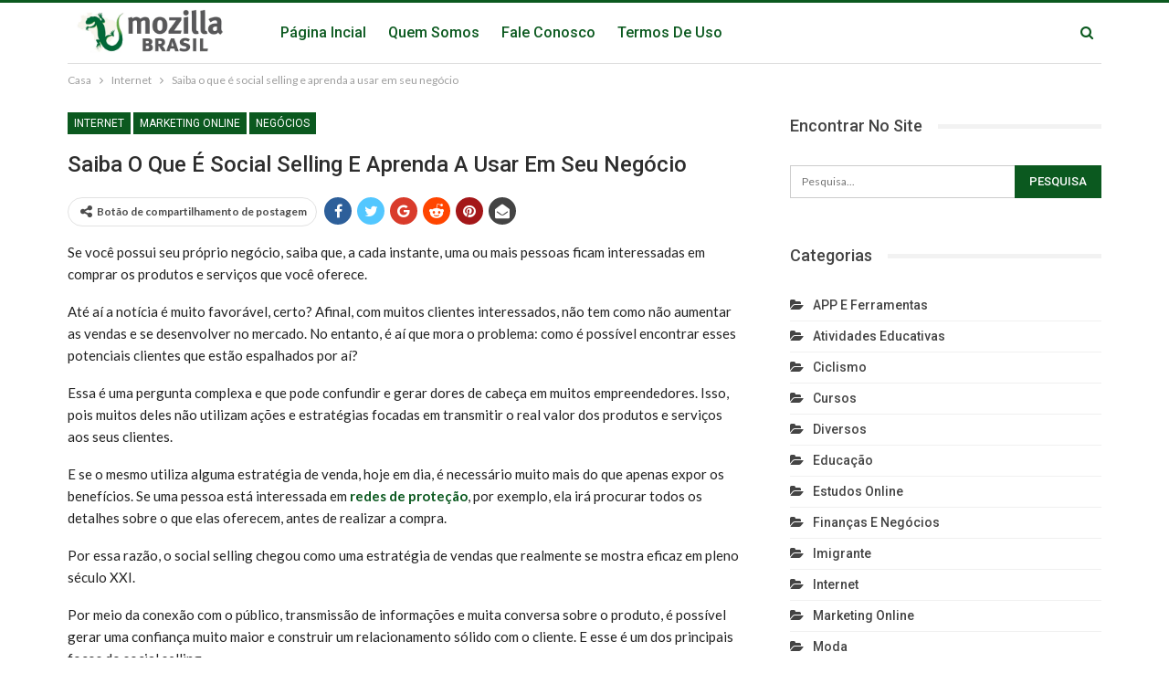

--- FILE ---
content_type: text/html; charset=UTF-8
request_url: https://www.mozillabrasil.org.br/internet/saiba-o-que-e-social-selling-e-aprenda-a-usar-em-seu-negocio/
body_size: 24867
content:
	<!DOCTYPE html>
		<!--[if IE 8]>
	<html class="ie ie8" lang="pt-BR" prefix="og: https://ogp.me/ns#"> <![endif]-->
	<!--[if IE 9]>
	<html class="ie ie9" lang="pt-BR" prefix="og: https://ogp.me/ns#"> <![endif]-->
	<!--[if gt IE 9]><!-->
<html lang="pt-BR" prefix="og: https://ogp.me/ns#"> <!--<![endif]-->
	<head>
				<meta charset="UTF-8">
		<meta http-equiv="X-UA-Compatible" content="IE=edge">
		<meta name="viewport" content="width=device-width, initial-scale=1.0">
		<link rel="pingback" href="https://www.mozillabrasil.org.br/xmlrpc.php"/>

		
<!-- Otimização para mecanismos de pesquisa pelo Rank Math - https://rankmath.com/ -->
<title>Saiba o que é social selling e aprenda a usar em seu negócio - Principal -</title>
<meta name="robots" content="follow, index, max-snippet:-1, max-video-preview:-1, max-image-preview:large"/>
<link rel="canonical" href="https://www.mozillabrasil.org.br/internet/saiba-o-que-e-social-selling-e-aprenda-a-usar-em-seu-negocio/" />
<meta property="og:locale" content="pt_BR" />
<meta property="og:type" content="article" />
<meta property="og:title" content="Saiba o que é social selling e aprenda a usar em seu negócio - Principal -" />
<meta property="og:description" content="Se você possui seu próprio negócio, saiba que, a cada instante, uma ou mais pessoas ficam interessadas em comprar os produtos e serviços que você oferece. Até aí a notícia é muito favorável, certo? Afinal, com muitos clientes interessados, não tem como não aumentar as vendas e se desenvolver no mercado. No entanto, é aí [&hellip;]" />
<meta property="og:url" content="https://www.mozillabrasil.org.br/internet/saiba-o-que-e-social-selling-e-aprenda-a-usar-em-seu-negocio/" />
<meta property="og:site_name" content="Mozilla Brasil" />
<meta property="article:section" content="Internet" />
<meta property="og:image" content="https://www.mozillabrasil.org.br/wp-content/uploads/2020/06/saiba-o-que-e-social-selling-e-aprenda-a-usar-em-seu-negocio.jpg" />
<meta property="og:image:secure_url" content="https://www.mozillabrasil.org.br/wp-content/uploads/2020/06/saiba-o-que-e-social-selling-e-aprenda-a-usar-em-seu-negocio.jpg" />
<meta property="og:image:width" content="360" />
<meta property="og:image:height" content="240" />
<meta property="og:image:alt" content="Saiba o que é social selling e aprenda a usar em seu negócio" />
<meta property="og:image:type" content="image/jpeg" />
<meta property="article:published_time" content="2020-06-09T18:33:24+00:00" />
<meta name="twitter:card" content="summary_large_image" />
<meta name="twitter:title" content="Saiba o que é social selling e aprenda a usar em seu negócio - Principal -" />
<meta name="twitter:description" content="Se você possui seu próprio negócio, saiba que, a cada instante, uma ou mais pessoas ficam interessadas em comprar os produtos e serviços que você oferece. Até aí a notícia é muito favorável, certo? Afinal, com muitos clientes interessados, não tem como não aumentar as vendas e se desenvolver no mercado. No entanto, é aí [&hellip;]" />
<meta name="twitter:image" content="https://www.mozillabrasil.org.br/wp-content/uploads/2020/06/saiba-o-que-e-social-selling-e-aprenda-a-usar-em-seu-negocio.jpg" />
<script type="application/ld+json" class="rank-math-schema">{"@context":"https://schema.org","@graph":[{"@type":["Person","Organization"],"@id":"https://www.mozillabrasil.org.br/#person","name":"Mozilla Brasil"},{"@type":"WebSite","@id":"https://www.mozillabrasil.org.br/#website","url":"https://www.mozillabrasil.org.br","name":"Mozilla Brasil","alternateName":"Mozilla Brasil","publisher":{"@id":"https://www.mozillabrasil.org.br/#person"},"inLanguage":"pt-BR"},{"@type":"ImageObject","@id":"https://www.mozillabrasil.org.br/wp-content/uploads/2020/06/saiba-o-que-e-social-selling-e-aprenda-a-usar-em-seu-negocio.jpg","url":"https://www.mozillabrasil.org.br/wp-content/uploads/2020/06/saiba-o-que-e-social-selling-e-aprenda-a-usar-em-seu-negocio.jpg","width":"360","height":"240","inLanguage":"pt-BR"},{"@type":"WebPage","@id":"https://www.mozillabrasil.org.br/internet/saiba-o-que-e-social-selling-e-aprenda-a-usar-em-seu-negocio/#webpage","url":"https://www.mozillabrasil.org.br/internet/saiba-o-que-e-social-selling-e-aprenda-a-usar-em-seu-negocio/","name":"Saiba o que \u00e9 social selling e aprenda a usar em seu neg\u00f3cio - Principal -","datePublished":"2020-06-09T18:33:24+00:00","dateModified":"2020-06-09T18:33:24+00:00","isPartOf":{"@id":"https://www.mozillabrasil.org.br/#website"},"primaryImageOfPage":{"@id":"https://www.mozillabrasil.org.br/wp-content/uploads/2020/06/saiba-o-que-e-social-selling-e-aprenda-a-usar-em-seu-negocio.jpg"},"inLanguage":"pt-BR"},{"@type":"Person","@id":"https://www.mozillabrasil.org.br/author/caio/","name":"Caio","url":"https://www.mozillabrasil.org.br/author/caio/","image":{"@type":"ImageObject","@id":"https://secure.gravatar.com/avatar/1216a135dbbe5590a25b5648d4b33dfca7151c965d22d564c3a15f343af63af1?s=96&amp;d=mm&amp;r=g","url":"https://secure.gravatar.com/avatar/1216a135dbbe5590a25b5648d4b33dfca7151c965d22d564c3a15f343af63af1?s=96&amp;d=mm&amp;r=g","caption":"Caio","inLanguage":"pt-BR"}},{"@type":"BlogPosting","headline":"Saiba o que \u00e9 social selling e aprenda a usar em seu neg\u00f3cio - Principal -","datePublished":"2020-06-09T18:33:24+00:00","dateModified":"2020-06-09T18:33:24+00:00","author":{"@id":"https://www.mozillabrasil.org.br/author/caio/","name":"Caio"},"publisher":{"@id":"https://www.mozillabrasil.org.br/#person"},"description":"Se voc\u00ea possui seu pr\u00f3prio neg\u00f3cio, saiba que, a cada instante, uma ou mais pessoas ficam interessadas em comprar os produtos e servi\u00e7os que voc\u00ea oferece.","name":"Saiba o que \u00e9 social selling e aprenda a usar em seu neg\u00f3cio - Principal -","@id":"https://www.mozillabrasil.org.br/internet/saiba-o-que-e-social-selling-e-aprenda-a-usar-em-seu-negocio/#richSnippet","isPartOf":{"@id":"https://www.mozillabrasil.org.br/internet/saiba-o-que-e-social-selling-e-aprenda-a-usar-em-seu-negocio/#webpage"},"image":{"@id":"https://www.mozillabrasil.org.br/wp-content/uploads/2020/06/saiba-o-que-e-social-selling-e-aprenda-a-usar-em-seu-negocio.jpg"},"inLanguage":"pt-BR","mainEntityOfPage":{"@id":"https://www.mozillabrasil.org.br/internet/saiba-o-que-e-social-selling-e-aprenda-a-usar-em-seu-negocio/#webpage"}}]}</script>
<!-- /Plugin de SEO Rank Math para WordPress -->


<!-- Better Open Graph, Schema.org & Twitter Integration -->
<meta property="og:locale" content="pt_br"/>
<meta property="og:site_name" content="Principal - "/>
<meta property="og:url" content="https://www.mozillabrasil.org.br/internet/saiba-o-que-e-social-selling-e-aprenda-a-usar-em-seu-negocio/"/>
<meta property="og:title" content="Saiba o que é social selling e aprenda a usar em seu negócio"/>
<meta property="og:image" content="https://www.mozillabrasil.org.br/wp-content/uploads/2020/06/saiba-o-que-e-social-selling-e-aprenda-a-usar-em-seu-negocio.jpg"/>
<meta property="article:section" content="Negócios"/>
<meta property="og:description" content="Se você possui seu próprio negócio, saiba que, a cada instante, uma ou mais pessoas ficam interessadas em comprar os produtos e serviços que você oferece.Até aí a notícia é muito favorável, certo? Afinal, com muitos clientes interessados, não tem com"/>
<meta property="og:type" content="article"/>
<meta name="twitter:card" content="summary"/>
<meta name="twitter:url" content="https://www.mozillabrasil.org.br/internet/saiba-o-que-e-social-selling-e-aprenda-a-usar-em-seu-negocio/"/>
<meta name="twitter:title" content="Saiba o que é social selling e aprenda a usar em seu negócio"/>
<meta name="twitter:description" content="Se você possui seu próprio negócio, saiba que, a cada instante, uma ou mais pessoas ficam interessadas em comprar os produtos e serviços que você oferece.Até aí a notícia é muito favorável, certo? Afinal, com muitos clientes interessados, não tem com"/>
<meta name="twitter:image" content="https://www.mozillabrasil.org.br/wp-content/uploads/2020/06/saiba-o-que-e-social-selling-e-aprenda-a-usar-em-seu-negocio.jpg"/>
<!-- / Better Open Graph, Schema.org & Twitter Integration. -->
<link rel='dns-prefetch' href='//fonts.googleapis.com' />
<link href='https://fonts.gstatic.com' crossorigin rel='preconnect' />
<link rel="alternate" type="application/rss+xml" title="Feed para Principal -  &raquo;" href="https://www.mozillabrasil.org.br/feed/" />
<link rel="alternate" type="application/rss+xml" title="Feed de comentários para Principal -  &raquo;" href="https://www.mozillabrasil.org.br/comments/feed/" />
<link rel="alternate" type="application/rss+xml" title="Feed de comentários para Principal -  &raquo; Saiba o que é social selling e aprenda a usar em seu negócio" href="https://www.mozillabrasil.org.br/internet/saiba-o-que-e-social-selling-e-aprenda-a-usar-em-seu-negocio/feed/" />
<style id='wp-img-auto-sizes-contain-inline-css' type='text/css'>
img:is([sizes=auto i],[sizes^="auto," i]){contain-intrinsic-size:3000px 1500px}
/*# sourceURL=wp-img-auto-sizes-contain-inline-css */
</style>
<style id='wp-emoji-styles-inline-css' type='text/css'>

	img.wp-smiley, img.emoji {
		display: inline !important;
		border: none !important;
		box-shadow: none !important;
		height: 1em !important;
		width: 1em !important;
		margin: 0 0.07em !important;
		vertical-align: -0.1em !important;
		background: none !important;
		padding: 0 !important;
	}
/*# sourceURL=wp-emoji-styles-inline-css */
</style>
<style id='wp-block-library-inline-css' type='text/css'>
:root{--wp-block-synced-color:#7a00df;--wp-block-synced-color--rgb:122,0,223;--wp-bound-block-color:var(--wp-block-synced-color);--wp-editor-canvas-background:#ddd;--wp-admin-theme-color:#007cba;--wp-admin-theme-color--rgb:0,124,186;--wp-admin-theme-color-darker-10:#006ba1;--wp-admin-theme-color-darker-10--rgb:0,107,160.5;--wp-admin-theme-color-darker-20:#005a87;--wp-admin-theme-color-darker-20--rgb:0,90,135;--wp-admin-border-width-focus:2px}@media (min-resolution:192dpi){:root{--wp-admin-border-width-focus:1.5px}}.wp-element-button{cursor:pointer}:root .has-very-light-gray-background-color{background-color:#eee}:root .has-very-dark-gray-background-color{background-color:#313131}:root .has-very-light-gray-color{color:#eee}:root .has-very-dark-gray-color{color:#313131}:root .has-vivid-green-cyan-to-vivid-cyan-blue-gradient-background{background:linear-gradient(135deg,#00d084,#0693e3)}:root .has-purple-crush-gradient-background{background:linear-gradient(135deg,#34e2e4,#4721fb 50%,#ab1dfe)}:root .has-hazy-dawn-gradient-background{background:linear-gradient(135deg,#faaca8,#dad0ec)}:root .has-subdued-olive-gradient-background{background:linear-gradient(135deg,#fafae1,#67a671)}:root .has-atomic-cream-gradient-background{background:linear-gradient(135deg,#fdd79a,#004a59)}:root .has-nightshade-gradient-background{background:linear-gradient(135deg,#330968,#31cdcf)}:root .has-midnight-gradient-background{background:linear-gradient(135deg,#020381,#2874fc)}:root{--wp--preset--font-size--normal:16px;--wp--preset--font-size--huge:42px}.has-regular-font-size{font-size:1em}.has-larger-font-size{font-size:2.625em}.has-normal-font-size{font-size:var(--wp--preset--font-size--normal)}.has-huge-font-size{font-size:var(--wp--preset--font-size--huge)}.has-text-align-center{text-align:center}.has-text-align-left{text-align:left}.has-text-align-right{text-align:right}.has-fit-text{white-space:nowrap!important}#end-resizable-editor-section{display:none}.aligncenter{clear:both}.items-justified-left{justify-content:flex-start}.items-justified-center{justify-content:center}.items-justified-right{justify-content:flex-end}.items-justified-space-between{justify-content:space-between}.screen-reader-text{border:0;clip-path:inset(50%);height:1px;margin:-1px;overflow:hidden;padding:0;position:absolute;width:1px;word-wrap:normal!important}.screen-reader-text:focus{background-color:#ddd;clip-path:none;color:#444;display:block;font-size:1em;height:auto;left:5px;line-height:normal;padding:15px 23px 14px;text-decoration:none;top:5px;width:auto;z-index:100000}html :where(.has-border-color){border-style:solid}html :where([style*=border-top-color]){border-top-style:solid}html :where([style*=border-right-color]){border-right-style:solid}html :where([style*=border-bottom-color]){border-bottom-style:solid}html :where([style*=border-left-color]){border-left-style:solid}html :where([style*=border-width]){border-style:solid}html :where([style*=border-top-width]){border-top-style:solid}html :where([style*=border-right-width]){border-right-style:solid}html :where([style*=border-bottom-width]){border-bottom-style:solid}html :where([style*=border-left-width]){border-left-style:solid}html :where(img[class*=wp-image-]){height:auto;max-width:100%}:where(figure){margin:0 0 1em}html :where(.is-position-sticky){--wp-admin--admin-bar--position-offset:var(--wp-admin--admin-bar--height,0px)}@media screen and (max-width:600px){html :where(.is-position-sticky){--wp-admin--admin-bar--position-offset:0px}}

/*# sourceURL=wp-block-library-inline-css */
</style><style id='global-styles-inline-css' type='text/css'>
:root{--wp--preset--aspect-ratio--square: 1;--wp--preset--aspect-ratio--4-3: 4/3;--wp--preset--aspect-ratio--3-4: 3/4;--wp--preset--aspect-ratio--3-2: 3/2;--wp--preset--aspect-ratio--2-3: 2/3;--wp--preset--aspect-ratio--16-9: 16/9;--wp--preset--aspect-ratio--9-16: 9/16;--wp--preset--color--black: #000000;--wp--preset--color--cyan-bluish-gray: #abb8c3;--wp--preset--color--white: #ffffff;--wp--preset--color--pale-pink: #f78da7;--wp--preset--color--vivid-red: #cf2e2e;--wp--preset--color--luminous-vivid-orange: #ff6900;--wp--preset--color--luminous-vivid-amber: #fcb900;--wp--preset--color--light-green-cyan: #7bdcb5;--wp--preset--color--vivid-green-cyan: #00d084;--wp--preset--color--pale-cyan-blue: #8ed1fc;--wp--preset--color--vivid-cyan-blue: #0693e3;--wp--preset--color--vivid-purple: #9b51e0;--wp--preset--gradient--vivid-cyan-blue-to-vivid-purple: linear-gradient(135deg,rgb(6,147,227) 0%,rgb(155,81,224) 100%);--wp--preset--gradient--light-green-cyan-to-vivid-green-cyan: linear-gradient(135deg,rgb(122,220,180) 0%,rgb(0,208,130) 100%);--wp--preset--gradient--luminous-vivid-amber-to-luminous-vivid-orange: linear-gradient(135deg,rgb(252,185,0) 0%,rgb(255,105,0) 100%);--wp--preset--gradient--luminous-vivid-orange-to-vivid-red: linear-gradient(135deg,rgb(255,105,0) 0%,rgb(207,46,46) 100%);--wp--preset--gradient--very-light-gray-to-cyan-bluish-gray: linear-gradient(135deg,rgb(238,238,238) 0%,rgb(169,184,195) 100%);--wp--preset--gradient--cool-to-warm-spectrum: linear-gradient(135deg,rgb(74,234,220) 0%,rgb(151,120,209) 20%,rgb(207,42,186) 40%,rgb(238,44,130) 60%,rgb(251,105,98) 80%,rgb(254,248,76) 100%);--wp--preset--gradient--blush-light-purple: linear-gradient(135deg,rgb(255,206,236) 0%,rgb(152,150,240) 100%);--wp--preset--gradient--blush-bordeaux: linear-gradient(135deg,rgb(254,205,165) 0%,rgb(254,45,45) 50%,rgb(107,0,62) 100%);--wp--preset--gradient--luminous-dusk: linear-gradient(135deg,rgb(255,203,112) 0%,rgb(199,81,192) 50%,rgb(65,88,208) 100%);--wp--preset--gradient--pale-ocean: linear-gradient(135deg,rgb(255,245,203) 0%,rgb(182,227,212) 50%,rgb(51,167,181) 100%);--wp--preset--gradient--electric-grass: linear-gradient(135deg,rgb(202,248,128) 0%,rgb(113,206,126) 100%);--wp--preset--gradient--midnight: linear-gradient(135deg,rgb(2,3,129) 0%,rgb(40,116,252) 100%);--wp--preset--font-size--small: 13px;--wp--preset--font-size--medium: 20px;--wp--preset--font-size--large: 36px;--wp--preset--font-size--x-large: 42px;--wp--preset--spacing--20: 0.44rem;--wp--preset--spacing--30: 0.67rem;--wp--preset--spacing--40: 1rem;--wp--preset--spacing--50: 1.5rem;--wp--preset--spacing--60: 2.25rem;--wp--preset--spacing--70: 3.38rem;--wp--preset--spacing--80: 5.06rem;--wp--preset--shadow--natural: 6px 6px 9px rgba(0, 0, 0, 0.2);--wp--preset--shadow--deep: 12px 12px 50px rgba(0, 0, 0, 0.4);--wp--preset--shadow--sharp: 6px 6px 0px rgba(0, 0, 0, 0.2);--wp--preset--shadow--outlined: 6px 6px 0px -3px rgb(255, 255, 255), 6px 6px rgb(0, 0, 0);--wp--preset--shadow--crisp: 6px 6px 0px rgb(0, 0, 0);}:where(.is-layout-flex){gap: 0.5em;}:where(.is-layout-grid){gap: 0.5em;}body .is-layout-flex{display: flex;}.is-layout-flex{flex-wrap: wrap;align-items: center;}.is-layout-flex > :is(*, div){margin: 0;}body .is-layout-grid{display: grid;}.is-layout-grid > :is(*, div){margin: 0;}:where(.wp-block-columns.is-layout-flex){gap: 2em;}:where(.wp-block-columns.is-layout-grid){gap: 2em;}:where(.wp-block-post-template.is-layout-flex){gap: 1.25em;}:where(.wp-block-post-template.is-layout-grid){gap: 1.25em;}.has-black-color{color: var(--wp--preset--color--black) !important;}.has-cyan-bluish-gray-color{color: var(--wp--preset--color--cyan-bluish-gray) !important;}.has-white-color{color: var(--wp--preset--color--white) !important;}.has-pale-pink-color{color: var(--wp--preset--color--pale-pink) !important;}.has-vivid-red-color{color: var(--wp--preset--color--vivid-red) !important;}.has-luminous-vivid-orange-color{color: var(--wp--preset--color--luminous-vivid-orange) !important;}.has-luminous-vivid-amber-color{color: var(--wp--preset--color--luminous-vivid-amber) !important;}.has-light-green-cyan-color{color: var(--wp--preset--color--light-green-cyan) !important;}.has-vivid-green-cyan-color{color: var(--wp--preset--color--vivid-green-cyan) !important;}.has-pale-cyan-blue-color{color: var(--wp--preset--color--pale-cyan-blue) !important;}.has-vivid-cyan-blue-color{color: var(--wp--preset--color--vivid-cyan-blue) !important;}.has-vivid-purple-color{color: var(--wp--preset--color--vivid-purple) !important;}.has-black-background-color{background-color: var(--wp--preset--color--black) !important;}.has-cyan-bluish-gray-background-color{background-color: var(--wp--preset--color--cyan-bluish-gray) !important;}.has-white-background-color{background-color: var(--wp--preset--color--white) !important;}.has-pale-pink-background-color{background-color: var(--wp--preset--color--pale-pink) !important;}.has-vivid-red-background-color{background-color: var(--wp--preset--color--vivid-red) !important;}.has-luminous-vivid-orange-background-color{background-color: var(--wp--preset--color--luminous-vivid-orange) !important;}.has-luminous-vivid-amber-background-color{background-color: var(--wp--preset--color--luminous-vivid-amber) !important;}.has-light-green-cyan-background-color{background-color: var(--wp--preset--color--light-green-cyan) !important;}.has-vivid-green-cyan-background-color{background-color: var(--wp--preset--color--vivid-green-cyan) !important;}.has-pale-cyan-blue-background-color{background-color: var(--wp--preset--color--pale-cyan-blue) !important;}.has-vivid-cyan-blue-background-color{background-color: var(--wp--preset--color--vivid-cyan-blue) !important;}.has-vivid-purple-background-color{background-color: var(--wp--preset--color--vivid-purple) !important;}.has-black-border-color{border-color: var(--wp--preset--color--black) !important;}.has-cyan-bluish-gray-border-color{border-color: var(--wp--preset--color--cyan-bluish-gray) !important;}.has-white-border-color{border-color: var(--wp--preset--color--white) !important;}.has-pale-pink-border-color{border-color: var(--wp--preset--color--pale-pink) !important;}.has-vivid-red-border-color{border-color: var(--wp--preset--color--vivid-red) !important;}.has-luminous-vivid-orange-border-color{border-color: var(--wp--preset--color--luminous-vivid-orange) !important;}.has-luminous-vivid-amber-border-color{border-color: var(--wp--preset--color--luminous-vivid-amber) !important;}.has-light-green-cyan-border-color{border-color: var(--wp--preset--color--light-green-cyan) !important;}.has-vivid-green-cyan-border-color{border-color: var(--wp--preset--color--vivid-green-cyan) !important;}.has-pale-cyan-blue-border-color{border-color: var(--wp--preset--color--pale-cyan-blue) !important;}.has-vivid-cyan-blue-border-color{border-color: var(--wp--preset--color--vivid-cyan-blue) !important;}.has-vivid-purple-border-color{border-color: var(--wp--preset--color--vivid-purple) !important;}.has-vivid-cyan-blue-to-vivid-purple-gradient-background{background: var(--wp--preset--gradient--vivid-cyan-blue-to-vivid-purple) !important;}.has-light-green-cyan-to-vivid-green-cyan-gradient-background{background: var(--wp--preset--gradient--light-green-cyan-to-vivid-green-cyan) !important;}.has-luminous-vivid-amber-to-luminous-vivid-orange-gradient-background{background: var(--wp--preset--gradient--luminous-vivid-amber-to-luminous-vivid-orange) !important;}.has-luminous-vivid-orange-to-vivid-red-gradient-background{background: var(--wp--preset--gradient--luminous-vivid-orange-to-vivid-red) !important;}.has-very-light-gray-to-cyan-bluish-gray-gradient-background{background: var(--wp--preset--gradient--very-light-gray-to-cyan-bluish-gray) !important;}.has-cool-to-warm-spectrum-gradient-background{background: var(--wp--preset--gradient--cool-to-warm-spectrum) !important;}.has-blush-light-purple-gradient-background{background: var(--wp--preset--gradient--blush-light-purple) !important;}.has-blush-bordeaux-gradient-background{background: var(--wp--preset--gradient--blush-bordeaux) !important;}.has-luminous-dusk-gradient-background{background: var(--wp--preset--gradient--luminous-dusk) !important;}.has-pale-ocean-gradient-background{background: var(--wp--preset--gradient--pale-ocean) !important;}.has-electric-grass-gradient-background{background: var(--wp--preset--gradient--electric-grass) !important;}.has-midnight-gradient-background{background: var(--wp--preset--gradient--midnight) !important;}.has-small-font-size{font-size: var(--wp--preset--font-size--small) !important;}.has-medium-font-size{font-size: var(--wp--preset--font-size--medium) !important;}.has-large-font-size{font-size: var(--wp--preset--font-size--large) !important;}.has-x-large-font-size{font-size: var(--wp--preset--font-size--x-large) !important;}
/*# sourceURL=global-styles-inline-css */
</style>

<style id='classic-theme-styles-inline-css' type='text/css'>
/*! This file is auto-generated */
.wp-block-button__link{color:#fff;background-color:#32373c;border-radius:9999px;box-shadow:none;text-decoration:none;padding:calc(.667em + 2px) calc(1.333em + 2px);font-size:1.125em}.wp-block-file__button{background:#32373c;color:#fff;text-decoration:none}
/*# sourceURL=/wp-includes/css/classic-themes.min.css */
</style>
<link data-minify="1" rel='stylesheet' id='contact-form-7-css' href='https://www.mozillabrasil.org.br/wp-content/cache/min/1/wp-content/plugins/contact-form-7/includes/css/styles.css?ver=1763392016' type='text/css' media='all' />
<link rel='stylesheet' id='better-framework-main-fonts-css' href='https://fonts.googleapis.com/css?family=Lato:400,700%7CRoboto:400,500,400italic&#038;display=swap' type='text/css' media='all' />
<style id='rocket-lazyload-inline-css' type='text/css'>
.rll-youtube-player{position:relative;padding-bottom:56.23%;height:0;overflow:hidden;max-width:100%;}.rll-youtube-player iframe{position:absolute;top:0;left:0;width:100%;height:100%;z-index:100;background:0 0}.rll-youtube-player img{bottom:0;display:block;left:0;margin:auto;max-width:100%;width:100%;position:absolute;right:0;top:0;border:none;height:auto;cursor:pointer;-webkit-transition:.4s all;-moz-transition:.4s all;transition:.4s all}.rll-youtube-player img:hover{-webkit-filter:brightness(75%)}.rll-youtube-player .play{height:72px;width:72px;left:50%;top:50%;margin-left:-36px;margin-top:-36px;position:absolute;background:url(https://www.mozillabrasil.org.br/wp-content/plugins/wp-rocket/assets/img/youtube.png) no-repeat;cursor:pointer}
/*# sourceURL=rocket-lazyload-inline-css */
</style>
<script type="text/javascript" src="https://www.mozillabrasil.org.br/wp-includes/js/jquery/jquery.min.js?ver=3.7.1" id="jquery-core-js"></script>
<script type="text/javascript" src="https://www.mozillabrasil.org.br/wp-includes/js/jquery/jquery-migrate.min.js?ver=3.4.1" id="jquery-migrate-js" defer></script>
<link rel="https://api.w.org/" href="https://www.mozillabrasil.org.br/wp-json/" /><link rel="alternate" title="JSON" type="application/json" href="https://www.mozillabrasil.org.br/wp-json/wp/v2/posts/585" /><link rel="EditURI" type="application/rsd+xml" title="RSD" href="https://www.mozillabrasil.org.br/xmlrpc.php?rsd" />
<meta name="generator" content="WordPress 6.9" />
<link rel='shortlink' href='https://www.mozillabrasil.org.br/?p=585' />
<meta name="generator" content="Powered by WPBakery Page Builder - drag and drop page builder for WordPress."/>
<script type="application/ld+json">{
    "@context": "http:\/\/schema.org\/",
    "@type": "organization",
    "@id": "#organization",
    "logo": {
        "@type": "ImageObject",
        "url": "https:\/\/www.mozillabrasil.org.br\/wp-content\/uploads\/2020\/07\/Mozilla-brasil-logo.png"
    },
    "url": "https:\/\/www.mozillabrasil.org.br\/",
    "name": "Principal - ",
    "description": "Mozilla brasil"
}</script>
<script type="application/ld+json">{
    "@context": "http:\/\/schema.org\/",
    "@type": "WebSite",
    "name": "Principal - ",
    "alternateName": "Mozilla brasil",
    "url": "https:\/\/www.mozillabrasil.org.br\/"
}</script>
<script type="application/ld+json">{
    "@context": "http:\/\/schema.org\/",
    "@type": "BlogPosting",
    "headline": "Saiba o que \u00e9 social selling e aprenda a usar em seu neg\u00f3cio",
    "description": "Se voc\u00ea possui seu pr\u00f3prio neg\u00f3cio, saiba que, a cada instante, uma ou mais pessoas ficam interessadas em comprar os produtos e servi\u00e7os que voc\u00ea oferece.At\u00e9 a\u00ed a not\u00edcia \u00e9 muito favor\u00e1vel, certo? Afinal, com muitos clientes interessados, n\u00e3o tem com",
    "datePublished": "2020-06-09",
    "dateModified": "2020-06-09",
    "author": {
        "@type": "Person",
        "@id": "#person-Caio",
        "name": "Caio"
    },
    "image": {
        "@type": "ImageObject",
        "url": "https:\/\/www.mozillabrasil.org.br\/wp-content\/uploads\/2020\/06\/saiba-o-que-e-social-selling-e-aprenda-a-usar-em-seu-negocio.jpg",
        "width": 360,
        "height": 240
    },
    "interactionStatistic": [
        {
            "@type": "InteractionCounter",
            "interactionType": "http:\/\/schema.org\/CommentAction",
            "userInteractionCount": "0"
        }
    ],
    "publisher": {
        "@id": "#organization"
    },
    "mainEntityOfPage": "https:\/\/www.mozillabrasil.org.br\/internet\/saiba-o-que-e-social-selling-e-aprenda-a-usar-em-seu-negocio\/"
}</script>
<link data-minify="1" rel='stylesheet' id='bf-minifed-css-1' href='https://www.mozillabrasil.org.br/wp-content/cache/min/1/wp-content/bs-booster-cache/22df265a40d74f3a2f20dc994064f629.css?ver=1763392016' type='text/css' media='all' />
<link data-minify="1" rel='stylesheet' id='7.6.2-1757108576' href='https://www.mozillabrasil.org.br/wp-content/cache/min/1/wp-content/bs-booster-cache/0960cb051c0fcc8c87dcb66fb58cf529.css?ver=1763392016' type='text/css' media='all' />
<link rel="icon" href="https://www.mozillabrasil.org.br/wp-content/uploads/2020/07/cropped-Mozilla-brasil-logo-1-32x32.png" sizes="32x32" />
<link rel="icon" href="https://www.mozillabrasil.org.br/wp-content/uploads/2020/07/cropped-Mozilla-brasil-logo-1-192x192.png" sizes="192x192" />
<link rel="apple-touch-icon" href="https://www.mozillabrasil.org.br/wp-content/uploads/2020/07/cropped-Mozilla-brasil-logo-1-180x180.png" />
<meta name="msapplication-TileImage" content="https://www.mozillabrasil.org.br/wp-content/uploads/2020/07/cropped-Mozilla-brasil-logo-1-270x270.png" />
<noscript><style> .wpb_animate_when_almost_visible { opacity: 1; }</style></noscript><noscript><style id="rocket-lazyload-nojs-css">.rll-youtube-player, [data-lazy-src]{display:none !important;}</style></noscript>	</head>

<body data-rsssl=1 class="wp-singular post-template-default single single-post postid-585 single-format-standard wp-theme-publisher bs-theme bs-publisher bs-publisher-clean-magazine active-light-box active-top-line ltr close-rh page-layout-2-col-right full-width main-menu-sticky-smart active-ajax-search single-prim-cat-5 single-cat-5 single-cat-8 single-cat-50  wpb-js-composer js-comp-ver-6.7.0 vc_responsive bs-ll-a" dir="ltr">
		<div class="main-wrap content-main-wrap">
			<header id="header" class="site-header header-style-8 boxed" itemscope="itemscope" itemtype="https://schema.org/WPHeader">
				<div class="content-wrap">
			<div class="container">
				<div class="header-inner clearfix">
					<div id="site-branding" class="site-branding">
	<p  id="site-title" class="logo h1 img-logo">
	<a href="https://www.mozillabrasil.org.br/" itemprop="url" rel="home">
					<img id="site-logo" src="data:image/svg+xml,%3Csvg%20xmlns='http://www.w3.org/2000/svg'%20viewBox='0%200%200%200'%3E%3C/svg%3E"
			     alt="Principal - "  data-lazy-src="https://www.mozillabrasil.org.br/wp-content/uploads/2020/07/Mozilla-brasil-logo.png" /><noscript><img id="site-logo" src="https://www.mozillabrasil.org.br/wp-content/uploads/2020/07/Mozilla-brasil-logo.png"
			     alt="Principal - "  /></noscript>

			<span class="site-title">Principal -  - Mozilla brasil</span>
				</a>
</p>
</div><!-- .site-branding -->
<nav id="menu-main" class="menu main-menu-container  show-search-item menu-actions-btn-width-1" role="navigation" itemscope="itemscope" itemtype="https://schema.org/SiteNavigationElement">
			<div class="menu-action-buttons width-1">
							<div class="search-container close">
					<span class="search-handler"><i class="fa fa-search"></i></span>

					<div class="search-box clearfix">
						<form role="search" method="get" class="search-form clearfix" action="https://www.mozillabrasil.org.br">
	<input type="search" class="search-field"
	       placeholder="Pesquisa..."
	       value="" name="s"
	       title="Procurar por:"
	       autocomplete="off">
	<input type="submit" class="search-submit" value="Pesquisa">
</form><!-- .search-form -->
					</div>
				</div>
						</div>
			<ul id="main-navigation" class="main-menu menu bsm-pure clearfix">
		<li id="menu-item-22" class="menu-item menu-item-type-custom menu-item-object-custom menu-item-home better-anim-fade menu-item-22"><a href="https://www.mozillabrasil.org.br/">Página Incial</a></li>
<li id="menu-item-21" class="menu-item menu-item-type-post_type menu-item-object-page better-anim-fade menu-item-21"><a href="https://www.mozillabrasil.org.br/quem-somos/">Quem Somos</a></li>
<li id="menu-item-20" class="menu-item menu-item-type-post_type menu-item-object-page better-anim-fade menu-item-20"><a href="https://www.mozillabrasil.org.br/fale-conosco/">Fale Conosco</a></li>
<li id="menu-item-19" class="menu-item menu-item-type-post_type menu-item-object-page better-anim-fade menu-item-19"><a href="https://www.mozillabrasil.org.br/termos-de-uso/">Termos de Uso</a></li>
	</ul><!-- #main-navigation -->
</nav><!-- .main-menu-container -->
				</div>
			</div>
		</div>
	</header><!-- .header -->
	<div class="rh-header clearfix dark deferred-block-exclude">
		<div class="rh-container clearfix">

			<div class="menu-container close">
				<span class="menu-handler"><span class="lines"></span></span>
			</div><!-- .menu-container -->

			<div class="logo-container rh-img-logo">
				<a href="https://www.mozillabrasil.org.br/" itemprop="url" rel="home">
											<img src="data:image/svg+xml,%3Csvg%20xmlns='http://www.w3.org/2000/svg'%20viewBox='0%200%200%200'%3E%3C/svg%3E"
						     alt="Principal - "  data-lazy-src="https://www.mozillabrasil.org.br/wp-content/uploads/2020/07/Mozilla-brasil-logo.png" /><noscript><img src="https://www.mozillabrasil.org.br/wp-content/uploads/2020/07/Mozilla-brasil-logo.png"
						     alt="Principal - "  /></noscript>				</a>
			</div><!-- .logo-container -->
		</div><!-- .rh-container -->
	</div><!-- .rh-header -->
<nav role="navigation" aria-label="Breadcrumbs" class="bf-breadcrumb clearfix bc-top-style"><div class="container bf-breadcrumb-container"><ul class="bf-breadcrumb-items" itemscope itemtype="http://schema.org/BreadcrumbList"><meta name="numberOfItems" content="3" /><meta name="itemListOrder" content="Ascending" /><li itemprop="itemListElement" itemscope itemtype="http://schema.org/ListItem" class="bf-breadcrumb-item bf-breadcrumb-begin"><a itemprop="item" href="https://www.mozillabrasil.org.br" rel="home""><span itemprop='name'>Casa</span><meta itemprop="position" content="1" /></a></li><li itemprop="itemListElement" itemscope itemtype="http://schema.org/ListItem" class="bf-breadcrumb-item"><a itemprop="item" href="https://www.mozillabrasil.org.br/category/internet/" ><span itemprop='name'>Internet</span><meta itemprop="position" content="2" /></a></li><li itemprop="itemListElement" itemscope itemtype="http://schema.org/ListItem" class="bf-breadcrumb-item bf-breadcrumb-end"><span itemprop='name'>Saiba o que é social selling e aprenda a usar em seu negócio</span><meta itemprop="position" content="3" /><meta itemprop="item" content="https://www.mozillabrasil.org.br/internet/saiba-o-que-e-social-selling-e-aprenda-a-usar-em-seu-negocio/"/></li></ul></div></nav><div class="content-wrap">
		<main id="content" class="content-container">

		<div class="container layout-2-col layout-2-col-1 layout-right-sidebar layout-bc-before post-template-10">

			<div class="row main-section">
										<div class="col-sm-8 content-column">
							<div class="single-container">
																<article id="post-585" class="post-585 post type-post status-publish format-standard has-post-thumbnail  category-internet category-marketing-online category-negocios single-post-content">
									<div class="single-featured"></div>
																		<div class="post-header-inner">
										<div class="post-header-title">
											<div class="term-badges floated"><span class="term-badge term-5"><a href="https://www.mozillabrasil.org.br/category/internet/">Internet</a></span><span class="term-badge term-8"><a href="https://www.mozillabrasil.org.br/category/marketing-online/">Marketing Online</a></span><span class="term-badge term-50"><a href="https://www.mozillabrasil.org.br/category/negocios/">Negócios</a></span></div>											<h1 class="single-post-title">
												<span class="post-title" itemprop="headline">Saiba o que é social selling e aprenda a usar em seu negócio</span>
											</h1>
																					</div>
									</div>
											<div class="post-share single-post-share top-share clearfix style-1">
			<div class="post-share-btn-group">
							</div>
						<div class="share-handler-wrap ">
				<span class="share-handler post-share-btn rank-default">
					<i class="bf-icon  fa fa-share-alt"></i>						<b class="text">Botão de compartilhamento de postagem</b>
										</span>
				<span class="social-item facebook"><a href="https://www.facebook.com/sharer.php?u=https%3A%2F%2Fwww.mozillabrasil.org.br%2Finternet%2Fsaiba-o-que-e-social-selling-e-aprenda-a-usar-em-seu-negocio%2F" target="_blank" rel="nofollow noreferrer" class="bs-button-el" onclick="window.open(this.href, 'share-facebook','left=50,top=50,width=600,height=320,toolbar=0'); return false;"><span class="icon"><i class="bf-icon fa fa-facebook"></i></span></a></span><span class="social-item twitter"><a href="https://twitter.com/share?text=Saiba+o+que+%C3%A9+social+selling+e+aprenda+a+usar+em+seu+neg%C3%B3cio&url=https%3A%2F%2Fwww.mozillabrasil.org.br%2Finternet%2Fsaiba-o-que-e-social-selling-e-aprenda-a-usar-em-seu-negocio%2F" target="_blank" rel="nofollow noreferrer" class="bs-button-el" onclick="window.open(this.href, 'share-twitter','left=50,top=50,width=600,height=320,toolbar=0'); return false;"><span class="icon"><i class="bf-icon fa fa-twitter"></i></span></a></span><span class="social-item google_plus"><a href="https://plus.google.com/share?url=https%3A%2F%2Fwww.mozillabrasil.org.br%2Finternet%2Fsaiba-o-que-e-social-selling-e-aprenda-a-usar-em-seu-negocio%2F" target="_blank" rel="nofollow noreferrer" class="bs-button-el" onclick="window.open(this.href, 'share-google_plus','left=50,top=50,width=600,height=320,toolbar=0'); return false;"><span class="icon"><i class="bf-icon fa fa-google"></i></span></a></span><span class="social-item reddit"><a href="https://reddit.com/submit?url=https%3A%2F%2Fwww.mozillabrasil.org.br%2Finternet%2Fsaiba-o-que-e-social-selling-e-aprenda-a-usar-em-seu-negocio%2F&title=Saiba+o+que+%C3%A9+social+selling+e+aprenda+a+usar+em+seu+neg%C3%B3cio" target="_blank" rel="nofollow noreferrer" class="bs-button-el" onclick="window.open(this.href, 'share-reddit','left=50,top=50,width=600,height=320,toolbar=0'); return false;"><span class="icon"><i class="bf-icon fa fa-reddit-alien"></i></span></a></span><span class="social-item whatsapp"><a href="whatsapp://send?text=Saiba+o+que+%C3%A9+social+selling+e+aprenda+a+usar+em+seu+neg%C3%B3cio %0A%0A https%3A%2F%2Fwww.mozillabrasil.org.br%2Finternet%2Fsaiba-o-que-e-social-selling-e-aprenda-a-usar-em-seu-negocio%2F" target="_blank" rel="nofollow noreferrer" class="bs-button-el" onclick="window.open(this.href, 'share-whatsapp','left=50,top=50,width=600,height=320,toolbar=0'); return false;"><span class="icon"><i class="bf-icon fa fa-whatsapp"></i></span></a></span><span class="social-item pinterest"><a href="https://pinterest.com/pin/create/button/?url=https%3A%2F%2Fwww.mozillabrasil.org.br%2Finternet%2Fsaiba-o-que-e-social-selling-e-aprenda-a-usar-em-seu-negocio%2F&media=https://www.mozillabrasil.org.br/wp-content/uploads/2020/06/saiba-o-que-e-social-selling-e-aprenda-a-usar-em-seu-negocio.jpg&description=Saiba+o+que+%C3%A9+social+selling+e+aprenda+a+usar+em+seu+neg%C3%B3cio" target="_blank" rel="nofollow noreferrer" class="bs-button-el" onclick="window.open(this.href, 'share-pinterest','left=50,top=50,width=600,height=320,toolbar=0'); return false;"><span class="icon"><i class="bf-icon fa fa-pinterest"></i></span></a></span><span class="social-item email"><a href="mailto:?subject=Saiba+o+que+%C3%A9+social+selling+e+aprenda+a+usar+em+seu+neg%C3%B3cio&body=https%3A%2F%2Fwww.mozillabrasil.org.br%2Finternet%2Fsaiba-o-que-e-social-selling-e-aprenda-a-usar-em-seu-negocio%2F" target="_blank" rel="nofollow noreferrer" class="bs-button-el" onclick="window.open(this.href, 'share-email','left=50,top=50,width=600,height=320,toolbar=0'); return false;"><span class="icon"><i class="bf-icon fa fa-envelope-open"></i></span></a></span></div>		</div>
											<div class="entry-content clearfix single-post-content">
										<p><span style="font-weight: 400">Se você possui seu próprio negócio, saiba que, a cada instante, uma ou mais pessoas ficam interessadas em comprar os produtos e serviços que você oferece.</span></p>
<p><span style="font-weight: 400">Até aí a notícia é muito favorável, certo? Afinal, com muitos clientes interessados, não tem como não aumentar as vendas e se desenvolver no mercado. No entanto, é aí que mora o problema: como é possível encontrar esses potenciais clientes que estão espalhados por aí?</span></p>
<p><span style="font-weight: 400">Essa é uma pergunta complexa e que pode confundir e gerar dores de cabeça em muitos empreendedores. Isso, pois muitos deles não utilizam ações e estratégias focadas em transmitir o real valor dos produtos e serviços aos seus clientes.</span></p>
<p><span style="font-weight: 400">E se o mesmo utiliza alguma estratégia de venda, hoje em dia, é necessário muito mais do que apenas expor os benefícios. Se uma pessoa está interessada em </span><a href="https://www.fortalezaredesdeprotecao.com.br/produtos/redes-de-protecao" target="_blank" rel="noopener"><b>redes de proteção</b></a><span style="font-weight: 400">, por exemplo, ela irá procurar todos os detalhes sobre o que elas oferecem, antes de realizar a compra.</span></p>
<p><span style="font-weight: 400">Por essa razão, o social selling chegou como uma estratégia de vendas que realmente se mostra eficaz em pleno século XXI. </span></p>
<p><span style="font-weight: 400">Por meio da conexão com o público, transmissão de informações e muita conversa sobre o produto, é possível gerar uma confiança muito maior e construir um relacionamento sólido com o cliente. E esse é um dos principais focos do social selling.</span></p>
<p><span style="font-weight: 400">Abaixo, veja mais sobre o que é o social selling e saiba como implementá-lo em seu negócio!</span></p>
<h2><span style="font-weight: 400">Afinal, o que é o social selling?</span></h2>
<p><span style="font-weight: 400">Basicamente, o social selling se baseia na tentativa de utilizar as redes sociais para aprimorar o relacionamento e aumentar as chances de venda de uma marca.</span></p>
<p><span style="font-weight: 400">Ou seja, é muito mais do que apenas estar presente nas redes sociais e fazer publicações aleatórias, mas sim, é saber integrar todos os mecanismos e benefícios das plataformas sociais para fazer harmonia com as estratégias de vendas da empresa.</span></p>
<p><span style="font-weight: 400">O social selling significa que sua empresa deve utilizar as ferramentas disponíveis nas redes sociais para aprimorar as conversas com seus clientes e identificar as possíveis oportunidades de vendas.</span></p>
<p><span style="font-weight: 400">Se uma empresa fornece </span><a href="https://www.sundeck.com.br/deck-de-madeira" target="_blank" rel="noopener"><b>deck de madeira</b></a><span style="font-weight: 400">, ela irá analisar a rede social que possui mais concentração de público, e então, direcionar suas estratégias de social selling.</span></p>
<h2><span style="font-weight: 400">Quais as formas de implementar o social selling em seu negócio?</span></h2>
<h3><span style="font-weight: 400">1- Construa sua identidade nas redes sociais</span></h3>
<p><span style="font-weight: 400">A primeira coisa para aplicar a estratégia de social selling nas redes sociais é criando um perfil valoroso. Para isso, utilize seu logotipo, carregue fotos nítidas dos seus produtos, inclua um resumo do negócio e pense em conteúdos relevantes para publicar.</span></p>
<h3><span style="font-weight: 400">2- Identifique as plataformas sociais para utilizar</span></h3>
<p><span style="font-weight: 400">Como mencionamos, é necessário saber qual rede social utilizar para aplicar a estratégia de social selling de maneira direcionada para seu público.</span></p>
<p><span style="font-weight: 400">Se você vende </span><a href="https://www.circuitosaopaulo.com.br/produtos/placa-de-circuito-impresso-profissional/placa-de-circuito-impresso" target="_blank" rel="noopener"><b>placa de circuito impresso</b></a><span style="font-weight: 400">, por exemplo, analise as redes sociais com maior concentração de público e também verifique os seus concorrentes.</span></p>
<h3><span style="font-weight: 400">2- Invista na conexão com seu público</span></h3>
<p><span style="font-weight: 400">Outro ponto importante do social selling é focar na entrega de valor e comunicação otimizada. Analise o que o seu público costuma consumir e ler nas redes sociais e busque se conectar da melhor maneira com seu público.</span></p>
<p><span style="font-weight: 400">Você pode analisar o seu comportamento por meio de publicações, comentários e estilo de vida. Isso permite que você consiga saber o que esse público precisa, e como entrar em contato com ele na hora certa.</span></p>
<p><span style="font-weight: 400">Agora que você já sabe tudo sobre o social selling, o que está esperando para aplicar essa ideia inovadora em seu negócio e ter sucesso? Gostou do post?</span></p>
<p><span style="font-weight: 400">Esse artigo foi escrito por Rafaela Ricardo, Criadora de Conteúdo do </span><a href="https://solucoesindustriais.com.br/" target="_blank" rel="noopener"><span style="font-weight: 400">Soluções Industriais</span></a><span style="font-weight: 400">.</span></p>
									</div>
											<div class="post-share single-post-share bottom-share clearfix style-1">
			<div class="post-share-btn-group">
							</div>
						<div class="share-handler-wrap ">
				<span class="share-handler post-share-btn rank-default">
					<i class="bf-icon  fa fa-share-alt"></i>						<b class="text">Botão de compartilhamento de postagem</b>
										</span>
				<span class="social-item facebook has-title"><a href="https://www.facebook.com/sharer.php?u=https%3A%2F%2Fwww.mozillabrasil.org.br%2Finternet%2Fsaiba-o-que-e-social-selling-e-aprenda-a-usar-em-seu-negocio%2F" target="_blank" rel="nofollow noreferrer" class="bs-button-el" onclick="window.open(this.href, 'share-facebook','left=50,top=50,width=600,height=320,toolbar=0'); return false;"><span class="icon"><i class="bf-icon fa fa-facebook"></i></span><span class="item-title">Facebook</span></a></span><span class="social-item twitter has-title"><a href="https://twitter.com/share?text=Saiba+o+que+%C3%A9+social+selling+e+aprenda+a+usar+em+seu+neg%C3%B3cio&url=https%3A%2F%2Fwww.mozillabrasil.org.br%2Finternet%2Fsaiba-o-que-e-social-selling-e-aprenda-a-usar-em-seu-negocio%2F" target="_blank" rel="nofollow noreferrer" class="bs-button-el" onclick="window.open(this.href, 'share-twitter','left=50,top=50,width=600,height=320,toolbar=0'); return false;"><span class="icon"><i class="bf-icon fa fa-twitter"></i></span><span class="item-title">Twitter</span></a></span><span class="social-item google_plus has-title"><a href="https://plus.google.com/share?url=https%3A%2F%2Fwww.mozillabrasil.org.br%2Finternet%2Fsaiba-o-que-e-social-selling-e-aprenda-a-usar-em-seu-negocio%2F" target="_blank" rel="nofollow noreferrer" class="bs-button-el" onclick="window.open(this.href, 'share-google_plus','left=50,top=50,width=600,height=320,toolbar=0'); return false;"><span class="icon"><i class="bf-icon fa fa-google"></i></span><span class="item-title">Google+</span></a></span><span class="social-item reddit has-title"><a href="https://reddit.com/submit?url=https%3A%2F%2Fwww.mozillabrasil.org.br%2Finternet%2Fsaiba-o-que-e-social-selling-e-aprenda-a-usar-em-seu-negocio%2F&title=Saiba+o+que+%C3%A9+social+selling+e+aprenda+a+usar+em+seu+neg%C3%B3cio" target="_blank" rel="nofollow noreferrer" class="bs-button-el" onclick="window.open(this.href, 'share-reddit','left=50,top=50,width=600,height=320,toolbar=0'); return false;"><span class="icon"><i class="bf-icon fa fa-reddit-alien"></i></span><span class="item-title">ReddIt</span></a></span><span class="social-item whatsapp has-title"><a href="whatsapp://send?text=Saiba+o+que+%C3%A9+social+selling+e+aprenda+a+usar+em+seu+neg%C3%B3cio %0A%0A https%3A%2F%2Fwww.mozillabrasil.org.br%2Finternet%2Fsaiba-o-que-e-social-selling-e-aprenda-a-usar-em-seu-negocio%2F" target="_blank" rel="nofollow noreferrer" class="bs-button-el" onclick="window.open(this.href, 'share-whatsapp','left=50,top=50,width=600,height=320,toolbar=0'); return false;"><span class="icon"><i class="bf-icon fa fa-whatsapp"></i></span><span class="item-title">WhatsApp</span></a></span><span class="social-item pinterest has-title"><a href="https://pinterest.com/pin/create/button/?url=https%3A%2F%2Fwww.mozillabrasil.org.br%2Finternet%2Fsaiba-o-que-e-social-selling-e-aprenda-a-usar-em-seu-negocio%2F&media=https://www.mozillabrasil.org.br/wp-content/uploads/2020/06/saiba-o-que-e-social-selling-e-aprenda-a-usar-em-seu-negocio.jpg&description=Saiba+o+que+%C3%A9+social+selling+e+aprenda+a+usar+em+seu+neg%C3%B3cio" target="_blank" rel="nofollow noreferrer" class="bs-button-el" onclick="window.open(this.href, 'share-pinterest','left=50,top=50,width=600,height=320,toolbar=0'); return false;"><span class="icon"><i class="bf-icon fa fa-pinterest"></i></span><span class="item-title">Pinterest</span></a></span><span class="social-item email has-title"><a href="mailto:?subject=Saiba+o+que+%C3%A9+social+selling+e+aprenda+a+usar+em+seu+neg%C3%B3cio&body=https%3A%2F%2Fwww.mozillabrasil.org.br%2Finternet%2Fsaiba-o-que-e-social-selling-e-aprenda-a-usar-em-seu-negocio%2F" target="_blank" rel="nofollow noreferrer" class="bs-button-el" onclick="window.open(this.href, 'share-email','left=50,top=50,width=600,height=320,toolbar=0'); return false;"><span class="icon"><i class="bf-icon fa fa-envelope-open"></i></span><span class="item-title">O email</span></a></span></div>		</div>
										</article>
								<section class="post-author clearfix">
		<a href="https://www.mozillabrasil.org.br/author/caio/"
	   title="Artigos de autor">
		<span class="post-author-avatar" itemprop="image"><img alt=''  data-src='https://secure.gravatar.com/avatar/1216a135dbbe5590a25b5648d4b33dfca7151c965d22d564c3a15f343af63af1?s=80&d=mm&r=g' class='avatar avatar-80 photo avatar-default' height='80' width='80' /></span>
	</a>

	<div class="author-title heading-typo">
		<a class="post-author-url" href="https://www.mozillabrasil.org.br/author/caio/"><span class="post-author-name">Caio</span></a>

		
			</div>

	<div class="author-links">
				<ul class="author-social-icons">
					</ul>
			</div>

	<div class="post-author-bio" itemprop="description">
			</div>

</section>
	<section class="next-prev-post clearfix">

					<div class="prev-post">
				<p class="pre-title heading-typo"><i
							class="fa fa-arrow-left"></i> Post anterior				</p>
				<p class="title heading-typo"><a href="https://www.mozillabrasil.org.br/diversos/como-economizar-na-hora-de-comprar-um-celular-novo/" rel="prev">Como economizar na hora de comprar um celular novo</a></p>
			</div>
		
					<div class="next-post">
				<p class="pre-title heading-typo">Próximo Post <i
							class="fa fa-arrow-right"></i></p>
				<p class="title heading-typo"><a href="https://www.mozillabrasil.org.br/novidades/como-tirar-fotos-profissionais-com-o-celular/" rel="next">Como tirar fotos profissionais com o celular</a></p>
			</div>
		
	</section>
							</div>
							<div class="post-related">

	<div class="section-heading sh-t1 sh-s1 multi-tab">

					<a href="#relatedposts_1269694440_1" class="main-link active"
			   data-toggle="tab">
				<span
						class="h-text related-posts-heading">você pode gostar também</span>
			</a>
			<a href="#relatedposts_1269694440_2" class="other-link" data-toggle="tab"
			   data-deferred-event="shown.bs.tab"
			   data-deferred-init="relatedposts_1269694440_2">
				<span
						class="h-text related-posts-heading">Mais do autor</span>
			</a>
		
	</div>

		<div class="tab-content">
		<div class="tab-pane bs-tab-anim bs-tab-animated active"
		     id="relatedposts_1269694440_1">
			
					<div class="bs-pagination-wrapper main-term-none next_prev ">
			<div class="listing listing-thumbnail listing-tb-2 clearfix  scolumns-3 simple-grid include-last-mobile">
	<div  class="post-5128 type-post format-standard has-post-thumbnail   listing-item listing-item-thumbnail listing-item-tb-2 main-term-8">
<div class="item-inner clearfix">
			<div class="featured featured-type-featured-image">
			<div class="term-badges floated"><span class="term-badge term-8"><a href="https://www.mozillabrasil.org.br/category/marketing-online/">Marketing Online</a></span></div>			<a  title="Marketing para sites: Como crescer no digital?" data-src="https://www.mozillabrasil.org.br/wp-content/uploads/2026/01/marketing-digital.jpg"					class="img-holder" href="https://www.mozillabrasil.org.br/marketing-online/marketing-para-sites/"></a>
					</div>
	<p class="title">	<a class="post-url" href="https://www.mozillabrasil.org.br/marketing-online/marketing-para-sites/" title="Marketing para sites: Como crescer no digital?">
			<span class="post-title">
				Marketing para sites: Como crescer no digital?			</span>
	</a>
	</p></div>
</div >
<div  class="post-5099 type-post format-standard has-post-thumbnail   listing-item listing-item-thumbnail listing-item-tb-2 main-term-1">
<div class="item-inner clearfix">
			<div class="featured featured-type-featured-image">
			<div class="term-badges floated"><span class="term-badge term-1"><a href="https://www.mozillabrasil.org.br/category/diversos/">Diversos</a></span></div>			<a  alt="Cria site do site" title="11 Erros mais comuns cometidos ao criar um site do zero" data-src="https://www.mozillabrasil.org.br/wp-content/uploads/2025/12/2150201871-2-210x136.jpg" data-bs-srcset="{&quot;baseurl&quot;:&quot;https:\/\/www.mozillabrasil.org.br\/wp-content\/uploads\/2025\/12\/&quot;,&quot;sizes&quot;:{&quot;86&quot;:&quot;2150201871-2-86x64.jpg&quot;,&quot;210&quot;:&quot;2150201871-2-210x136.jpg&quot;,&quot;279&quot;:&quot;2150201871-2-279x220.jpg&quot;,&quot;357&quot;:&quot;2150201871-2-357x210.jpg&quot;,&quot;750&quot;:&quot;2150201871-2-750x430.jpg&quot;,&quot;1000&quot;:&quot;2150201871-2.jpg&quot;}}"					class="img-holder" href="https://www.mozillabrasil.org.br/diversos/11-erros-mais-comuns-cometidos-ao-criar-um-site-do-zero/"></a>
					</div>
	<p class="title">	<a class="post-url" href="https://www.mozillabrasil.org.br/diversos/11-erros-mais-comuns-cometidos-ao-criar-um-site-do-zero/" title="11 Erros mais comuns cometidos ao criar um site do zero">
			<span class="post-title">
				11 Erros mais comuns cometidos ao criar um site do zero			</span>
	</a>
	</p></div>
</div >
<div  class="post-5108 type-post format-standard has-post-thumbnail   listing-item listing-item-thumbnail listing-item-tb-2 main-term-50">
<div class="item-inner clearfix">
			<div class="featured featured-type-featured-image">
			<div class="term-badges floated"><span class="term-badge term-50"><a href="https://www.mozillabrasil.org.br/category/negocios/">Negócios</a></span></div>			<a  alt="consultor-financeiro-porto-alegre" title="Estratégias inteligentes para aumentar lucros e reduzir riscos no dia a dia corporativo" data-src="https://www.mozillabrasil.org.br/wp-content/uploads/2025/12/consultor-financeiro-porto-alegre-210x136.jpg" data-bs-srcset="{&quot;baseurl&quot;:&quot;https:\/\/www.mozillabrasil.org.br\/wp-content\/uploads\/2025\/12\/&quot;,&quot;sizes&quot;:{&quot;86&quot;:&quot;consultor-financeiro-porto-alegre-86x64.jpg&quot;,&quot;210&quot;:&quot;consultor-financeiro-porto-alegre-210x136.jpg&quot;,&quot;279&quot;:&quot;consultor-financeiro-porto-alegre-279x220.jpg&quot;,&quot;357&quot;:&quot;consultor-financeiro-porto-alegre-357x210.jpg&quot;,&quot;750&quot;:&quot;consultor-financeiro-porto-alegre-750x430.jpg&quot;,&quot;800&quot;:&quot;consultor-financeiro-porto-alegre.jpg&quot;}}"					class="img-holder" href="https://www.mozillabrasil.org.br/negocios/estrategias-inteligentes-para-aumentar-lucros-e-reduzir-riscos-no-dia-a-dia-corporativo/"></a>
					</div>
	<p class="title">	<a class="post-url" href="https://www.mozillabrasil.org.br/negocios/estrategias-inteligentes-para-aumentar-lucros-e-reduzir-riscos-no-dia-a-dia-corporativo/" title="Estratégias inteligentes para aumentar lucros e reduzir riscos no dia a dia corporativo">
			<span class="post-title">
				Estratégias inteligentes para aumentar lucros e reduzir riscos no dia a dia&hellip;			</span>
	</a>
	</p></div>
</div >
<div  class="post-5049 type-post format-standard has-post-thumbnail   listing-item listing-item-thumbnail listing-item-tb-2 main-term-5">
<div class="item-inner clearfix">
			<div class="featured featured-type-featured-image">
			<div class="term-badges floated"><span class="term-badge term-5"><a href="https://www.mozillabrasil.org.br/category/internet/">Internet</a></span></div>			<a  alt="Como comprar serviços digitais na Kabum" title="Como comprar serviços digitais na Kabum? Veja 9 dicas!" data-src="https://www.mozillabrasil.org.br/wp-content/uploads/2025/10/Como-comprar-servicos-digitais-na-Kabum-210x136.jpg" data-bs-srcset="{&quot;baseurl&quot;:&quot;https:\/\/www.mozillabrasil.org.br\/wp-content\/uploads\/2025\/10\/&quot;,&quot;sizes&quot;:{&quot;86&quot;:&quot;Como-comprar-servicos-digitais-na-Kabum-86x64.jpg&quot;,&quot;210&quot;:&quot;Como-comprar-servicos-digitais-na-Kabum-210x136.jpg&quot;,&quot;279&quot;:&quot;Como-comprar-servicos-digitais-na-Kabum-279x220.jpg&quot;,&quot;357&quot;:&quot;Como-comprar-servicos-digitais-na-Kabum-357x210.jpg&quot;,&quot;750&quot;:&quot;Como-comprar-servicos-digitais-na-Kabum-750x430.jpg&quot;,&quot;1280&quot;:&quot;Como-comprar-servicos-digitais-na-Kabum.jpg&quot;}}"					class="img-holder" href="https://www.mozillabrasil.org.br/internet/como-comprar-servicos-digitais-na-kabum/"></a>
					</div>
	<p class="title">	<a class="post-url" href="https://www.mozillabrasil.org.br/internet/como-comprar-servicos-digitais-na-kabum/" title="Como comprar serviços digitais na Kabum? Veja 9 dicas!">
			<span class="post-title">
				Como comprar serviços digitais na Kabum? Veja 9 dicas!			</span>
	</a>
	</p></div>
</div >
	</div>
	
	</div><div class="bs-pagination bs-ajax-pagination next_prev main-term-none clearfix">
			<script>var bs_ajax_paginate_284807685 = '{"query":{"paginate":"next_prev","count":4,"post_type":"post","posts_per_page":4,"post__not_in":[585],"ignore_sticky_posts":1,"category__in":[5,8,50],"_layout":{"state":"1|1|0","page":"2-col-right"}},"type":"wp_query","view":"Publisher::fetch_related_posts","current_page":1,"ajax_url":"\/wp-admin\/admin-ajax.php","remove_duplicates":"0","paginate":"next_prev","_layout":{"state":"1|1|0","page":"2-col-right"},"_bs_pagin_token":"558bdd5"}';</script>				<a class="btn-bs-pagination prev disabled" rel="prev" data-id="284807685"
				   title="Anterior">
					<i class="fa fa-angle-left"
					   aria-hidden="true"></i> Prev				</a>
				<a  rel="next" class="btn-bs-pagination next"
				   data-id="284807685" title="Próximo">
					Next <i
							class="fa fa-angle-right" aria-hidden="true"></i>
				</a>
				</div>
		</div>

		<div class="tab-pane bs-tab-anim bs-tab-animated bs-deferred-container"
		     id="relatedposts_1269694440_2">
					<div class="bs-pagination-wrapper main-term-none next_prev ">
				<div class="bs-deferred-load-wrapper" id="bsd_relatedposts_1269694440_2">
			<script>var bs_deferred_loading_bsd_relatedposts_1269694440_2 = '{"query":{"paginate":"next_prev","count":4,"author":4,"post_type":"post","_layout":{"state":"1|1|0","page":"2-col-right"}},"type":"wp_query","view":"Publisher::fetch_other_related_posts","current_page":1,"ajax_url":"\/wp-admin\/admin-ajax.php","remove_duplicates":"0","paginate":"next_prev","_layout":{"state":"1|1|0","page":"2-col-right"},"_bs_pagin_token":"bc20818"}';</script>
		</div>
		
	</div>		</div>
	</div>
</div>
<section id="comments-template-585" class="comments-template">
	
	
		<div id="respond" class="comment-respond">
		<p id="reply-title" class="comment-reply-title"><div class="section-heading sh-t1 sh-s1" ><span class="h-text">Deixe uma resposta</span></div> <small><a rel="nofollow" id="cancel-comment-reply-link" href="/internet/saiba-o-que-e-social-selling-e-aprenda-a-usar-em-seu-negocio/#respond" style="display:none;">Cancelar resposta</a></small></p><form action="https://www.mozillabrasil.org.br/wp-comments-post.php" method="post" id="commentform" class="comment-form"><div class="note-before"><p>Seu endereço de email não será publicado.</p>
</div><p class="comment-wrap"><textarea name="comment" class="comment" id="comment" cols="45" rows="10" aria-required="true" placeholder="Seu comentário"></textarea></p><p class="author-wrap"><input name="author" class="author" id="author" type="text" value="" size="45"  aria-required="true" placeholder="Seu nome *" /></p>
<p class="email-wrap"><input name="email" class="email" id="email" type="text" value="" size="45"  aria-required="true" placeholder="Seu email *" /></p>
<p class="url-wrap"><input name="url" class="url" id="url" type="text" value="" size="45" placeholder="Seu site" /></p>
<p class="comment-form-cookies-consent"><input id="wp-comment-cookies-consent" name="wp-comment-cookies-consent" type="checkbox" value="yes" /><label for="wp-comment-cookies-consent">Salve meu nome, email e site neste navegador para a próxima vez que eu comentar.</label></p>
<p class="form-submit"><input name="submit" type="submit" id="comment-submit" class="comment-submit" value="Postar Comentário" /> <input type='hidden' name='comment_post_ID' value='585' id='comment_post_ID' />
<input type='hidden' name='comment_parent' id='comment_parent' value='0' />
</p><p style="display: none;"><input type="hidden" id="akismet_comment_nonce" name="akismet_comment_nonce" value="034a014ab8" /></p><p style="display: none !important;" class="akismet-fields-container" data-prefix="ak_"><label>&#916;<textarea name="ak_hp_textarea" cols="45" rows="8" maxlength="100"></textarea></label><input type="hidden" id="ak_js_1" name="ak_js" value="74"/><script>document.getElementById( "ak_js_1" ).setAttribute( "value", ( new Date() ).getTime() );</script></p></form>	</div><!-- #respond -->
	</section>
						</div><!-- .content-column -->
												<div class="col-sm-4 sidebar-column sidebar-column-primary">
							<aside id="sidebar-primary-sidebar" class="sidebar" role="complementary" aria-label="Primary Sidebar Sidebar" itemscope="itemscope" itemtype="https://schema.org/WPSideBar">
	<div id="search-2" class=" h-ni w-t primary-sidebar-widget widget widget_search"><div class="section-heading sh-t1 sh-s1"><span class="h-text">Encontrar no site</span></div><form role="search" method="get" class="search-form clearfix" action="https://www.mozillabrasil.org.br">
	<input type="search" class="search-field"
	       placeholder="Pesquisa..."
	       value="" name="s"
	       title="Procurar por:"
	       autocomplete="off">
	<input type="submit" class="search-submit" value="Pesquisa">
</form><!-- .search-form -->
</div><div id="categories-2" class=" h-ni w-t primary-sidebar-widget widget widget_categories"><div class="section-heading sh-t1 sh-s1"><span class="h-text">Categorias</span></div>
			<ul>
					<li class="cat-item cat-item-19"><a href="https://www.mozillabrasil.org.br/category/app-e-ferramentas/">APP e Ferramentas</a>
</li>
	<li class="cat-item cat-item-207"><a href="https://www.mozillabrasil.org.br/category/atividades-educativas/">Atividades Educativas</a>
</li>
	<li class="cat-item cat-item-244"><a href="https://www.mozillabrasil.org.br/category/ciclismo/">Ciclismo</a>
</li>
	<li class="cat-item cat-item-9"><a href="https://www.mozillabrasil.org.br/category/cursos/">Cursos</a>
</li>
	<li class="cat-item cat-item-1"><a href="https://www.mozillabrasil.org.br/category/diversos/">Diversos</a>
</li>
	<li class="cat-item cat-item-202"><a href="https://www.mozillabrasil.org.br/category/educacao/">Educação</a>
</li>
	<li class="cat-item cat-item-189"><a href="https://www.mozillabrasil.org.br/category/estudos-online/">Estudos Online</a>
</li>
	<li class="cat-item cat-item-258"><a href="https://www.mozillabrasil.org.br/category/financas-e-negocios/">Finanças e Negócios</a>
</li>
	<li class="cat-item cat-item-229"><a href="https://www.mozillabrasil.org.br/category/imigrante/">Imigrante</a>
</li>
	<li class="cat-item cat-item-5"><a href="https://www.mozillabrasil.org.br/category/internet/">Internet</a>
</li>
	<li class="cat-item cat-item-8"><a href="https://www.mozillabrasil.org.br/category/marketing-online/">Marketing Online</a>
</li>
	<li class="cat-item cat-item-201"><a href="https://www.mozillabrasil.org.br/category/moda/">Moda</a>
</li>
	<li class="cat-item cat-item-50"><a href="https://www.mozillabrasil.org.br/category/negocios/">Negócios</a>
</li>
	<li class="cat-item cat-item-6"><a href="https://www.mozillabrasil.org.br/category/novidades/">Novidades</a>
</li>
	<li class="cat-item cat-item-156"><a href="https://www.mozillabrasil.org.br/category/reality/">reality</a>
</li>
	<li class="cat-item cat-item-200"><a href="https://www.mozillabrasil.org.br/category/saude/">Saúde</a>
</li>
	<li class="cat-item cat-item-4"><a href="https://www.mozillabrasil.org.br/category/tecnologia/">Tecnologia</a>
</li>
			</ul>

			</div></aside>
						</div><!-- .primary-sidebar-column -->
									</div><!-- .main-section -->
		</div><!-- .layout-2-col -->

	</main><!-- main -->

	</div><!-- .content-wrap -->
	<footer id="site-footer" class="site-footer full-width">
				<div class="copy-footer">
			<div class="content-wrap">
				<div class="container">
										<div class="row footer-copy-row">
						<div class="copy-1 col-lg-6 col-md-6 col-sm-6 col-xs-12">
							© 2020						</div>
						<div class="copy-2 col-lg-6 col-md-6 col-sm-6 col-xs-12">
													</div>
					</div>
				</div>
			</div>
		</div>
	</footer><!-- .footer -->
		</div><!-- .main-wrap -->
			<span class="back-top"><i class="fa fa-arrow-up"></i></span>

<script type="speculationrules">
{"prefetch":[{"source":"document","where":{"and":[{"href_matches":"/*"},{"not":{"href_matches":["/wp-*.php","/wp-admin/*","/wp-content/uploads/*","/wp-content/*","/wp-content/plugins/*","/wp-content/themes/publisher/*","/*\\?(.+)"]}},{"not":{"selector_matches":"a[rel~=\"nofollow\"]"}},{"not":{"selector_matches":".no-prefetch, .no-prefetch a"}}]},"eagerness":"conservative"}]}
</script>
<script type="text/javascript" id="publisher-theme-pagination-js-extra">
/* <![CDATA[ */
var bs_pagination_loc = {"loading":"\u003Cdiv class=\"bs-loading\"\u003E\u003Cdiv\u003E\u003C/div\u003E\u003Cdiv\u003E\u003C/div\u003E\u003Cdiv\u003E\u003C/div\u003E\u003Cdiv\u003E\u003C/div\u003E\u003Cdiv\u003E\u003C/div\u003E\u003Cdiv\u003E\u003C/div\u003E\u003Cdiv\u003E\u003C/div\u003E\u003Cdiv\u003E\u003C/div\u003E\u003Cdiv\u003E\u003C/div\u003E\u003C/div\u003E"};
//# sourceURL=publisher-theme-pagination-js-extra
/* ]]> */
</script>
<script type="text/javascript" id="publisher-js-extra">
/* <![CDATA[ */
var publisher_theme_global_loc = {"page":{"boxed":"full-width"},"header":{"style":"style-8","boxed":"boxed"},"ajax_url":"https://www.mozillabrasil.org.br/wp-admin/admin-ajax.php","loading":"\u003Cdiv class=\"bs-loading\"\u003E\u003Cdiv\u003E\u003C/div\u003E\u003Cdiv\u003E\u003C/div\u003E\u003Cdiv\u003E\u003C/div\u003E\u003Cdiv\u003E\u003C/div\u003E\u003Cdiv\u003E\u003C/div\u003E\u003Cdiv\u003E\u003C/div\u003E\u003Cdiv\u003E\u003C/div\u003E\u003Cdiv\u003E\u003C/div\u003E\u003Cdiv\u003E\u003C/div\u003E\u003C/div\u003E","translations":{"tabs_all":"Todos","tabs_more":"Mais","lightbox_expand":"Expanda a imagem","lightbox_close":"Fechar"},"lightbox":{"not_classes":""},"main_menu":{"more_menu":"enable"},"top_menu":{"more_menu":"enable"},"skyscraper":{"sticky_gap":30,"sticky":false,"position":""},"share":{"more":true},"refresh_googletagads":"1","notification":{"subscribe_msg":"Ao clicar no bot\u00e3o de inscri\u00e7\u00e3o, voc\u00ea nunca mais perder\u00e1 os novos artigos!","subscribed_msg":"Voc\u00ea est\u00e1 inscrito nas notifica\u00e7\u00f5es","subscribe_btn":"Se inscrever","subscribed_btn":"Cancelar subscri\u00e7\u00e3o"}};
var publisher_theme_ajax_search_loc = {"ajax_url":"https://www.mozillabrasil.org.br/wp-admin/admin-ajax.php","previewMarkup":"\u003Cdiv class=\"ajax-search-results-wrapper ajax-search-no-product\"\u003E\n\t\u003Cdiv class=\"ajax-search-results\"\u003E\n\t\t\u003Cdiv class=\"ajax-ajax-posts-list\"\u003E\n\t\t\t\u003Cdiv class=\"ajax-posts-column\"\u003E\n\t\t\t\t\u003Cdiv class=\"clean-title heading-typo\"\u003E\n\t\t\t\t\t\u003Cspan\u003EPostagens\u003C/span\u003E\n\t\t\t\t\u003C/div\u003E\n\t\t\t\t\u003Cdiv class=\"posts-lists\" data-section-name=\"posts\"\u003E\u003C/div\u003E\n\t\t\t\u003C/div\u003E\n\t\t\u003C/div\u003E\n\t\t\u003Cdiv class=\"ajax-taxonomy-list\"\u003E\n\t\t\t\u003Cdiv class=\"ajax-categories-columns\"\u003E\n\t\t\t\t\u003Cdiv class=\"clean-title heading-typo\"\u003E\n\t\t\t\t\t\u003Cspan\u003ECategorias\u003C/span\u003E\n\t\t\t\t\u003C/div\u003E\n\t\t\t\t\u003Cdiv class=\"posts-lists\" data-section-name=\"categories\"\u003E\u003C/div\u003E\n\t\t\t\u003C/div\u003E\n\t\t\t\u003Cdiv class=\"ajax-tags-columns\"\u003E\n\t\t\t\t\u003Cdiv class=\"clean-title heading-typo\"\u003E\n\t\t\t\t\t\u003Cspan\u003ETags\u003C/span\u003E\n\t\t\t\t\u003C/div\u003E\n\t\t\t\t\u003Cdiv class=\"posts-lists\" data-section-name=\"tags\"\u003E\u003C/div\u003E\n\t\t\t\u003C/div\u003E\n\t\t\u003C/div\u003E\n\t\u003C/div\u003E\n\u003C/div\u003E\n","full_width":"0"};
//# sourceURL=publisher-js-extra
/* ]]> */
</script>
		<div class="rh-cover noscroll gr-5" >
			<span class="rh-close"></span>
			<div class="rh-panel rh-pm">
				<div class="rh-p-h">
											<span class="user-login">
													<span class="user-avatar user-avatar-icon"><i class="fa fa-user-circle"></i></span>
							Assinar em						</span>				</div>

				<div class="rh-p-b">
										<div class="rh-c-m clearfix"></div>

											<form role="search" method="get" class="search-form" action="https://www.mozillabrasil.org.br">
							<input type="search" class="search-field"
							       placeholder="Pesquisa..."
							       value="" name="s"
							       title="Procurar por:"
							       autocomplete="off">
							<input type="submit" class="search-submit" value="">
						</form>
										</div>
			</div>
							<div class="rh-panel rh-p-u">
					<div class="rh-p-h">
						<span class="rh-back-menu"><i></i></span>
					</div>

					<div class="rh-p-b">
						<div id="form_34395_" class="bs-shortcode bs-login-shortcode ">
		<div class="bs-login bs-type-login"  style="display:none">

					<div class="bs-login-panel bs-login-sign-panel bs-current-login-panel">
								<form name="loginform"
				      action="https://www.mozillabrasil.org.br/wp-login.php" method="post">

					
					<div class="login-header">
						<span class="login-icon fa fa-user-circle main-color"></span>
						<p>Mensagem do formulário de login</p>
					</div>
					
					<div class="login-field login-username">
						<input type="text" name="log" id="form_34395_user_login" class="input"
						       value="" size="20"
						       placeholder="Nome de usuário ou email..." required/>
					</div>

					<div class="login-field login-password">
						<input type="password" name="pwd" id="form_34395_user_pass"
						       class="input"
						       value="" size="20" placeholder="Senha..."
						       required/>
					</div>

					
					<div class="login-field">
						<a href="https://www.mozillabrasil.org.br/wp-login.php?action=lostpassword&redirect_to=https%3A%2F%2Fwww.mozillabrasil.org.br%2Finternet%2Fsaiba-o-que-e-social-selling-e-aprenda-a-usar-em-seu-negocio%2F"
						   class="go-reset-panel">Esqueceu a senha?</a>

													<span class="login-remember">
							<input class="remember-checkbox" name="rememberme" type="checkbox"
							       id="form_34395_rememberme"
							       value="forever"  />
							<label class="remember-label">Lembre de mim</label>
						</span>
											</div>

					
					<div class="login-field login-submit">
						<input type="submit" name="wp-submit"
						       class="button-primary login-btn"
						       value="Botão Login"/>
						<input type="hidden" name="redirect_to" value="https://www.mozillabrasil.org.br/internet/saiba-o-que-e-social-selling-e-aprenda-a-usar-em-seu-negocio/"/>
					</div>

									</form>
			</div>

			<div class="bs-login-panel bs-login-reset-panel">

				<span class="go-login-panel"><i
							class="fa fa-angle-left"></i> Assinar em</span>

				<div class="bs-login-reset-panel-inner">
					<div class="login-header">
						<span class="login-icon fa fa-support"></span>
						<p>Recupere sua senha.</p>
						<p>Uma senha será enviada a você por e-mail.</p>
					</div>
										<form name="lostpasswordform" id="form_34395_lostpasswordform"
					      action="https://www.mozillabrasil.org.br/wp-login.php?action=lostpassword"
					      method="post">

						<div class="login-field reset-username">
							<input type="text" name="user_login" class="input" value=""
							       placeholder="Nome de usuário ou email"
							       required/>
						</div>

						
						<div class="login-field reset-submit">

							<input type="hidden" name="redirect_to" value=""/>
							<input type="submit" name="wp-submit" class="login-btn"
							       value="Enviar minha senha"/>

						</div>
					</form>
				</div>
			</div>
			</div>
	</div>
					</div>
				</div>
						</div>
		<script type="text/javascript" src="https://www.mozillabrasil.org.br/wp-includes/js/dist/hooks.min.js?ver=dd5603f07f9220ed27f1" id="wp-hooks-js"></script>
<script type="text/javascript" src="https://www.mozillabrasil.org.br/wp-includes/js/dist/i18n.min.js?ver=c26c3dc7bed366793375" id="wp-i18n-js"></script>
<script type="text/javascript" id="wp-i18n-js-after">
/* <![CDATA[ */
wp.i18n.setLocaleData( { 'text direction\u0004ltr': [ 'ltr' ] } );
//# sourceURL=wp-i18n-js-after
/* ]]> */
</script>
<script data-minify="1" type="text/javascript" src="https://www.mozillabrasil.org.br/wp-content/cache/min/1/wp-content/plugins/contact-form-7/includes/swv/js/index.js?ver=1763392016" id="swv-js" defer></script>
<script type="text/javascript" id="contact-form-7-js-translations">
/* <![CDATA[ */
( function( domain, translations ) {
	var localeData = translations.locale_data[ domain ] || translations.locale_data.messages;
	localeData[""].domain = domain;
	wp.i18n.setLocaleData( localeData, domain );
} )( "contact-form-7", {"translation-revision-date":"2025-05-19 13:41:20+0000","generator":"GlotPress\/4.0.1","domain":"messages","locale_data":{"messages":{"":{"domain":"messages","plural-forms":"nplurals=2; plural=n > 1;","lang":"pt_BR"},"Error:":["Erro:"]}},"comment":{"reference":"includes\/js\/index.js"}} );
//# sourceURL=contact-form-7-js-translations
/* ]]> */
</script>
<script type="text/javascript" id="contact-form-7-js-before">
/* <![CDATA[ */
var wpcf7 = {
    "api": {
        "root": "https:\/\/www.mozillabrasil.org.br\/wp-json\/",
        "namespace": "contact-form-7\/v1"
    },
    "cached": 1
};
//# sourceURL=contact-form-7-js-before
/* ]]> */
</script>
<script data-minify="1" type="text/javascript" src="https://www.mozillabrasil.org.br/wp-content/cache/min/1/wp-content/plugins/contact-form-7/includes/js/index.js?ver=1763392016" id="contact-form-7-js" defer></script>
<script type="text/javascript" id="rocket-browser-checker-js-after">
/* <![CDATA[ */
"use strict";var _createClass=function(){function defineProperties(target,props){for(var i=0;i<props.length;i++){var descriptor=props[i];descriptor.enumerable=descriptor.enumerable||!1,descriptor.configurable=!0,"value"in descriptor&&(descriptor.writable=!0),Object.defineProperty(target,descriptor.key,descriptor)}}return function(Constructor,protoProps,staticProps){return protoProps&&defineProperties(Constructor.prototype,protoProps),staticProps&&defineProperties(Constructor,staticProps),Constructor}}();function _classCallCheck(instance,Constructor){if(!(instance instanceof Constructor))throw new TypeError("Cannot call a class as a function")}var RocketBrowserCompatibilityChecker=function(){function RocketBrowserCompatibilityChecker(options){_classCallCheck(this,RocketBrowserCompatibilityChecker),this.passiveSupported=!1,this._checkPassiveOption(this),this.options=!!this.passiveSupported&&options}return _createClass(RocketBrowserCompatibilityChecker,[{key:"_checkPassiveOption",value:function(self){try{var options={get passive(){return!(self.passiveSupported=!0)}};window.addEventListener("test",null,options),window.removeEventListener("test",null,options)}catch(err){self.passiveSupported=!1}}},{key:"initRequestIdleCallback",value:function(){!1 in window&&(window.requestIdleCallback=function(cb){var start=Date.now();return setTimeout(function(){cb({didTimeout:!1,timeRemaining:function(){return Math.max(0,50-(Date.now()-start))}})},1)}),!1 in window&&(window.cancelIdleCallback=function(id){return clearTimeout(id)})}},{key:"isDataSaverModeOn",value:function(){return"connection"in navigator&&!0===navigator.connection.saveData}},{key:"supportsLinkPrefetch",value:function(){var elem=document.createElement("link");return elem.relList&&elem.relList.supports&&elem.relList.supports("prefetch")&&window.IntersectionObserver&&"isIntersecting"in IntersectionObserverEntry.prototype}},{key:"isSlowConnection",value:function(){return"connection"in navigator&&"effectiveType"in navigator.connection&&("2g"===navigator.connection.effectiveType||"slow-2g"===navigator.connection.effectiveType)}}]),RocketBrowserCompatibilityChecker}();
//# sourceURL=rocket-browser-checker-js-after
/* ]]> */
</script>
<script type="text/javascript" id="rocket-delay-js-js-after">
/* <![CDATA[ */
(function() {
"use strict";var e=function(){function n(e,t){for(var r=0;r<t.length;r++){var n=t[r];n.enumerable=n.enumerable||!1,n.configurable=!0,"value"in n&&(n.writable=!0),Object.defineProperty(e,n.key,n)}}return function(e,t,r){return t&&n(e.prototype,t),r&&n(e,r),e}}();function n(e,t){if(!(e instanceof t))throw new TypeError("Cannot call a class as a function")}var t=function(){function r(e,t){n(this,r),this.attrName="data-rocketlazyloadscript",this.browser=t,this.options=this.browser.options,this.triggerEvents=e,this.userEventListener=this.triggerListener.bind(this)}return e(r,[{key:"init",value:function(){this._addEventListener(this)}},{key:"reset",value:function(){this._removeEventListener(this)}},{key:"_addEventListener",value:function(t){this.triggerEvents.forEach(function(e){return window.addEventListener(e,t.userEventListener,t.options)})}},{key:"_removeEventListener",value:function(t){this.triggerEvents.forEach(function(e){return window.removeEventListener(e,t.userEventListener,t.options)})}},{key:"_loadScriptSrc",value:function(){var r=this,e=document.querySelectorAll("script["+this.attrName+"]");0!==e.length&&Array.prototype.slice.call(e).forEach(function(e){var t=e.getAttribute(r.attrName);e.setAttribute("src",t),e.removeAttribute(r.attrName)}),this.reset()}},{key:"triggerListener",value:function(){this._loadScriptSrc(),this._removeEventListener(this)}}],[{key:"run",value:function(){RocketBrowserCompatibilityChecker&&new r(["keydown","mouseover","touchmove","touchstart","wheel"],new RocketBrowserCompatibilityChecker({passive:!0})).init()}}]),r}();t.run();
}());

//# sourceURL=rocket-delay-js-js-after
/* ]]> */
</script>
<script type="text/javascript" id="rocket-preload-links-js-extra">
/* <![CDATA[ */
var RocketPreloadLinksConfig = {"excludeUris":"/(.+/)?feed/?.+/?|/(?:.+/)?embed/|/(index\\.php/)?wp\\-json(/.*|$)|/wp-admin/|/logout/|/wp-login.php","usesTrailingSlash":"1","imageExt":"jpg|jpeg|gif|png|tiff|bmp|webp|avif","fileExt":"jpg|jpeg|gif|png|tiff|bmp|webp|avif|php|pdf|html|htm","siteUrl":"https://www.mozillabrasil.org.br","onHoverDelay":"100","rateThrottle":"3"};
//# sourceURL=rocket-preload-links-js-extra
/* ]]> */
</script>
<script type="text/javascript" id="rocket-preload-links-js-after">
/* <![CDATA[ */
(function() {
"use strict";var r="function"==typeof Symbol&&"symbol"==typeof Symbol.iterator?function(e){return typeof e}:function(e){return e&&"function"==typeof Symbol&&e.constructor===Symbol&&e!==Symbol.prototype?"symbol":typeof e},e=function(){function i(e,t){for(var n=0;n<t.length;n++){var i=t[n];i.enumerable=i.enumerable||!1,i.configurable=!0,"value"in i&&(i.writable=!0),Object.defineProperty(e,i.key,i)}}return function(e,t,n){return t&&i(e.prototype,t),n&&i(e,n),e}}();function i(e,t){if(!(e instanceof t))throw new TypeError("Cannot call a class as a function")}var t=function(){function n(e,t){i(this,n),this.browser=e,this.config=t,this.options=this.browser.options,this.prefetched=new Set,this.eventTime=null,this.threshold=1111,this.numOnHover=0}return e(n,[{key:"init",value:function(){!this.browser.supportsLinkPrefetch()||this.browser.isDataSaverModeOn()||this.browser.isSlowConnection()||(this.regex={excludeUris:RegExp(this.config.excludeUris,"i"),images:RegExp(".("+this.config.imageExt+")$","i"),fileExt:RegExp(".("+this.config.fileExt+")$","i")},this._initListeners(this))}},{key:"_initListeners",value:function(e){-1<this.config.onHoverDelay&&document.addEventListener("mouseover",e.listener.bind(e),e.listenerOptions),document.addEventListener("mousedown",e.listener.bind(e),e.listenerOptions),document.addEventListener("touchstart",e.listener.bind(e),e.listenerOptions)}},{key:"listener",value:function(e){var t=e.target.closest("a"),n=this._prepareUrl(t);if(null!==n)switch(e.type){case"mousedown":case"touchstart":this._addPrefetchLink(n);break;case"mouseover":this._earlyPrefetch(t,n,"mouseout")}}},{key:"_earlyPrefetch",value:function(t,e,n){var i=this,r=setTimeout(function(){if(r=null,0===i.numOnHover)setTimeout(function(){return i.numOnHover=0},1e3);else if(i.numOnHover>i.config.rateThrottle)return;i.numOnHover++,i._addPrefetchLink(e)},this.config.onHoverDelay);t.addEventListener(n,function e(){t.removeEventListener(n,e,{passive:!0}),null!==r&&(clearTimeout(r),r=null)},{passive:!0})}},{key:"_addPrefetchLink",value:function(i){return this.prefetched.add(i.href),new Promise(function(e,t){var n=document.createElement("link");n.rel="prefetch",n.href=i.href,n.onload=e,n.onerror=t,document.head.appendChild(n)}).catch(function(){})}},{key:"_prepareUrl",value:function(e){if(null===e||"object"!==(void 0===e?"undefined":r(e))||!1 in e||-1===["http:","https:"].indexOf(e.protocol))return null;var t=e.href.substring(0,this.config.siteUrl.length),n=this._getPathname(e.href,t),i={original:e.href,protocol:e.protocol,origin:t,pathname:n,href:t+n};return this._isLinkOk(i)?i:null}},{key:"_getPathname",value:function(e,t){var n=t?e.substring(this.config.siteUrl.length):e;return n.startsWith("/")||(n="/"+n),this._shouldAddTrailingSlash(n)?n+"/":n}},{key:"_shouldAddTrailingSlash",value:function(e){return this.config.usesTrailingSlash&&!e.endsWith("/")&&!this.regex.fileExt.test(e)}},{key:"_isLinkOk",value:function(e){return null!==e&&"object"===(void 0===e?"undefined":r(e))&&(!this.prefetched.has(e.href)&&e.origin===this.config.siteUrl&&-1===e.href.indexOf("?")&&-1===e.href.indexOf("#")&&!this.regex.excludeUris.test(e.href)&&!this.regex.images.test(e.href))}}],[{key:"run",value:function(){"undefined"!=typeof RocketPreloadLinksConfig&&new n(new RocketBrowserCompatibilityChecker({capture:!0,passive:!0}),RocketPreloadLinksConfig).init()}}]),n}();t.run();
}());

//# sourceURL=rocket-preload-links-js-after
/* ]]> */
</script>
<script type="text/javascript" src="https://www.mozillabrasil.org.br/wp-includes/js/comment-reply.min.js?ver=6.9" id="comment-reply-js" async="async" data-wp-strategy="async" fetchpriority="low"></script>
<script data-minify="1" defer type="text/javascript" src="https://www.mozillabrasil.org.br/wp-content/cache/min/1/wp-content/plugins/akismet/_inc/akismet-frontend.js?ver=1763392028" id="akismet-frontend-js"></script>
<script data-minify="1" type="text/javascript" async="async" src="https://www.mozillabrasil.org.br/wp-content/cache/min/1/wp-content/bs-booster-cache/64901bff12975faf38876e8301138307.js?ver=1764959880" id="bs-booster-js"></script>
<script>window.lazyLoadOptions={elements_selector:"img[data-lazy-src],.rocket-lazyload,iframe[data-lazy-src]",data_src:"lazy-src",data_srcset:"lazy-srcset",data_sizes:"lazy-sizes",class_loading:"lazyloading",class_loaded:"lazyloaded",threshold:300,callback_loaded:function(element){if(element.tagName==="IFRAME"&&element.dataset.rocketLazyload=="fitvidscompatible"){if(element.classList.contains("lazyloaded")){if(typeof window.jQuery!="undefined"){if(jQuery.fn.fitVids){jQuery(element).parent().fitVids()}}}}}};window.addEventListener('LazyLoad::Initialized',function(e){var lazyLoadInstance=e.detail.instance;if(window.MutationObserver){var observer=new MutationObserver(function(mutations){var image_count=0;var iframe_count=0;var rocketlazy_count=0;mutations.forEach(function(mutation){for(i=0;i<mutation.addedNodes.length;i++){if(typeof mutation.addedNodes[i].getElementsByTagName!=='function'){continue}
if(typeof mutation.addedNodes[i].getElementsByClassName!=='function'){continue}
images=mutation.addedNodes[i].getElementsByTagName('img');is_image=mutation.addedNodes[i].tagName=="IMG";iframes=mutation.addedNodes[i].getElementsByTagName('iframe');is_iframe=mutation.addedNodes[i].tagName=="IFRAME";rocket_lazy=mutation.addedNodes[i].getElementsByClassName('rocket-lazyload');image_count+=images.length;iframe_count+=iframes.length;rocketlazy_count+=rocket_lazy.length;if(is_image){image_count+=1}
if(is_iframe){iframe_count+=1}}});if(image_count>0||iframe_count>0||rocketlazy_count>0){lazyLoadInstance.update()}});var b=document.getElementsByTagName("body")[0];var config={childList:!0,subtree:!0};observer.observe(b,config)}},!1)</script><script data-no-minify="1" async src="https://www.mozillabrasil.org.br/wp-content/plugins/wp-rocket/assets/js/lazyload/16.1/lazyload.min.js"></script><script>function lazyLoadThumb(e){var t='<img loading="lazy" data-lazy-src="https://i.ytimg.com/vi/ID/hqdefault.jpg" alt="" width="480" height="360"><noscript><img src="https://i.ytimg.com/vi/ID/hqdefault.jpg" alt="" width="480" height="360"></noscript>',a='<div class="play"></div>';return t.replace("ID",e)+a}function lazyLoadYoutubeIframe(){var e=document.createElement("iframe"),t="ID?autoplay=1";t+=0===this.dataset.query.length?'':'&'+this.dataset.query;e.setAttribute("src",t.replace("ID",this.dataset.src)),e.setAttribute("frameborder","0"),e.setAttribute("allowfullscreen","1"),e.setAttribute("allow", "accelerometer; autoplay; encrypted-media; gyroscope; picture-in-picture"),this.parentNode.replaceChild(e,this)}document.addEventListener("DOMContentLoaded",function(){var e,t,a=document.getElementsByClassName("rll-youtube-player");for(t=0;t<a.length;t++)e=document.createElement("div"),e.setAttribute("data-id",a[t].dataset.id),e.setAttribute("data-query", a[t].dataset.query),e.setAttribute("data-src", a[t].dataset.src),e.innerHTML=lazyLoadThumb(a[t].dataset.id),e.onclick=lazyLoadYoutubeIframe,a[t].appendChild(e)});</script>
</body>
</html>
<!-- This website is like a Rocket, isn't it? Performance optimized by WP Rocket. Learn more: https://wp-rocket.me - Debug: cached@1767878158 -->